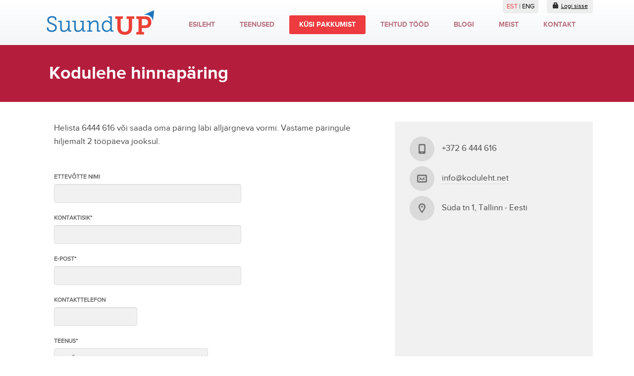

--- FILE ---
content_type: text/html; charset=UTF-8
request_url: https://www.koduleht.net/kodulehe-hinnapakkumine/
body_size: 2923
content:
    <!DOCTYPE html>   
<html lang="et">  
 
<head>	
	<meta charset="utf-8" />  
  	<title>Kodulehe hinnapäring - SuundUP</title>
  	<meta name="viewport" content="width=device-width, initial-scale=1, maximum-scale=1" />
	<meta name="keywords" content="kodulehe hinnapäring, kodulehe pakkumine" />
<meta name="description" content="Kodulehe hinnapäring - helista 6444 616 või saada oma päring. Teeme sulle personaalse hea pakkumise hiljemalt 2 tööpäeva jooksul." />
	
	
	<script type="text/javascript">
		var WWW_URL = 'https://www.koduleht.net/';
		var REL_WWW_URL = '/';
	</script>
	
	<link rel="stylesheet" href="//ajax.googleapis.com/ajax/libs/jqueryui/1.7.1/themes/blitzer/jquery-ui.css">
<link rel="stylesheet" href="//fonts.googleapis.com/css?family=Open+Sans:400,600,700,300">
<link rel="stylesheet" href="//fonts.googleapis.com/css?family=Dosis:400,500,600">
<link rel="stylesheet" href="//maxcdn.bootstrapcdn.com/font-awesome/4.1.0/css/font-awesome.min.css">
<link rel="stylesheet" href="/manager/css/lytebox.css">
<link rel="stylesheet" href="/template/bootstrap/css/bootstrap.css">
<link rel="stylesheet" href="/template/bootstrap/css/bootstrap-responsive.min.css">
<link rel="stylesheet" href="/template/css/aos.css">
<link rel="stylesheet" href="/template/css/paginate.css">
<link rel="stylesheet" href="/template/css/messages.css">
<link rel="stylesheet" href="/template/css/buttons.css">
<link rel="stylesheet" href="/template/css/menus.css">
<link rel="stylesheet" href="/template/css/style.css">
<link rel="stylesheet" href="/template/css/responsive/responsive.css">
<link rel="stylesheet" href="/template/css/feedback.css">
<link rel="stylesheet" href="/template/css/feedback.widget.css">
<script src="//ajax.googleapis.com/ajax/libs/jquery/1.8.3/jquery.min.js"></script>
<script src="//ajax.googleapis.com/ajax/libs/jqueryui/1.9.2/jquery-ui.min.js"></script>
<script src="/template/js/aos.js"></script>
<script src="/manager/js/lytebox.js"></script>
<script src="/template/js/menus.js"></script>
<script src="/template/js/general.js"></script>
<script src="/template/bootstrap/js/bootstrap.min.js"></script>
<script src="/template/js/feedback.js"></script>
<script src="/template/js/jquery.form.min.js"></script>
	
	<script type="text/javascript">loadBrowserInfo();</script>
	
	<script>
  (function(i,s,o,g,r,a,m){i['GoogleAnalyticsObject']=r;i[r]=i[r]||function(){
  (i[r].q=i[r].q||[]).push(arguments)},i[r].l=1*new Date();a=s.createElement(o),
  m=s.getElementsByTagName(o)[0];a.async=1;a.src=g;m.parentNode.insertBefore(a,m)
  })(window,document,'script','//www.google-analytics.com/analytics.js','ga');

  ga('create', 'UA-1148567-2', 'auto');
  ga('send', 'pageview');

</script>
	
 </head>
 

<body class="no-sidebar-left" id="price_request">

<div id="test" style="position: absolute;"></div> 

<div id="container">

	<div id="header">
	
		<div class="container">
		
			<a href="/" id="logo" >&nbsp;</a>			<div id="menu-toggle">
				<a href="javascript: void(0);" onclick="$('#nav').toggle();">
					<i class="icon-white icon-th-list"></i>
					<b>Menüü</b> 
					
					
				</a>
			</div>
			<div id="nav">
				<div class="main-menu-wrap menu-wrap"  id="main-menu-wrap" ><ul class="menu level_1 multilevel-menu parent-menu horizontal-menu" id="main-menu"><li class="menu-2 level_1 first"><a href="/esileht/" ><span>Esileht</span></a></li><li class="menu-3 level_1"><a href="/teenused/" ><span>Teenused</span></a></li><li class="menu-4 level_1 selected"><a href="/kodulehe-hinnapakkumine/" ><span>Küsi pakkumist</span></a></li><li class="menu-5 level_1"><a href="/tehtud-tood/" ><span>Tehtud tööd</span></a></li><li class="menu-7 level_1"><a href="/blogi/" ><span>Blogi</span></a></li><li class="menu-6 level_1"><a href="/firmast/" ><span>Meist</span></a></li><li class="menu-8 level_1 last"><a href="/kontakt/" ><span>Kontakt</span></a></li></ul></div>
	
			</div>
			
			<a id="cms_login" href="http://client.koduleht.net" target="_blank"><i class="icon icon-lock"></i>Logi sisse</a>
			
            <div id="lang_codes"><a href="/et"  class="active">
						EST
					</a> | <a href="/en" >
						ENG
					</a></div>            					
		</div>					
	
	</div> <!-- /#header -->
	
		
	<div id="current_page_title">
		<div class="container"><h1 id="content-title">Kodulehe hinnapäring</h1></div>
	</div>
	
		
	<div id="main" class="columns">
		
		<div id="layout-content">
			<div class="container main">

	<div class="columns-wrap sidebar-right">

		<div class="column-left">
			
<div id="sidebar-left" class="sidebar">

	<div class="secondary-menu-wrap menu-wrap"  id="secondary-menu-wrap" ></div>

</div>		</div>
		<div class="column-main">
			<p>Helista 6444 616 v&otilde;i saada oma p&auml;ring l&auml;bi allj&auml;rgneva vormi. Vastame p&auml;ringule hiljemalt 2 t&ouml;&ouml;p&auml;eva jooksul.</p>

<p>&nbsp;</p>
<div id="feedback-form" class="form-wrapper"><form method="post" action="/ajax/feedback2/action/submitForm/?t1769093166" id="feedback2_form" class="feedback"><label for="company">Ettevõtte nimi</label><input type="text" name="form[company]" value="" id="company" ><label for="name">Kontaktisik*</label><input type="text" name="form[name]" value="" id="name" ><label for="email">E-post*</label><input type="text" name="form[email]" value="" id="email" ><label for="phone">Kontakttelefon</label><input type="text" name="form[phone]" value="" id="phone" ><label for="category">Teenus*</label><select name="form[category]" id="category" >
					<option value="0" selected>- vali -</option><option value="1" >Lihtne kodulehekülg</option><option value="2" >E-pood või tootekataloog</option><option value="3" >Portaal või keerukas kodulehekülg</option><option value="4" >muud teenused</option></select><label for="message">Teade*</label><textarea name="form[message]" id="message" ></textarea><div><a href="javascript: void(0);" class="submit btn btn-main" onclick="submitFeedbackForm($('#feedback2_form'));" >Saada</a></div></form></div>
		</div>
		<div class="column-right">
			<div id="sidebar-contacts" class="sidebar">
	
	<div class="contacts block">
						
		<span id="phone">+372 6 444 616</span>
<span id="email"><a href="mailto:info@koduleht.net" >info@koduleht.net</a></span>
<span id="address">Süda tn 1, Tallinn - Eesti</span>		
		
	</div>
	
	<div class="block map">
		
                
                
            <iframe src="https://www.google.com/maps/embed?pb=!1m14!1m8!1m3!1d4058.276459966277!2d24.7416856!3d59.4307691!3m2!1i1024!2i768!4f13.1!3m3!1m2!1s0x4692949f28532567%3A0xf0b80b0aea29a68e!2sP.+S%C3%BCda+1%2C+10118+Tallinn!5e0!3m2!1set!2see!4v1553118334494" width="100%" height="360" frameborder="0" style="border:0" allowfullscreen></iframe>
        
        		
	</div>
	
	<div class="block">
		
		<div class="social">
	
	<b>Leia meid sotsiaalmeedias</b>
	<span>Viska pilk peale SuundUpi sotsiaalmeediakanalitele.</span>
	
	<a href="http://www.facebook.com/koduleht" class="social-icon facebook fa fa-facebook" target="_blank"></a>
	<a href="https://twitter.com/align_soft" class="social-icon twitter fa fa-twitter" target="_blank"></a>
	<a href="https://plus.google.com/108143203247270372158/about" class="social-icon google fa fa-google-plus" target="_blank"></a>
	
</div>	
		
	</div>

</div>		</div>
		
	</div>

</div>
		</div>
				
		<div id="footer-push"></div>
	
	</div> <!-- /#main -->	
	
</div>

<div class="break"></div>

<div id="footer">
	
	<div class="container">
	
		<div class="row-fluid">
		
			<div class="span4">
				
				<div class="contacts block">
					<span id="phone">+372 6 444 616</span>
<span id="email"><a href="mailto:info@koduleht.net" >info@koduleht.net</a></span>
<span id="address">Süda tn 1, Tallinn - Eesti</span>		
				</div>
			
			</div>
			
			<div class="span4">
				
				<div class="social">
	
	<b>Leia meid sotsiaalmeedias</b>
	<span>Viska pilk peale SuundUpi sotsiaalmeediakanalitele.</span>
	
	<a href="http://www.facebook.com/koduleht" class="social-icon facebook fa fa-facebook" target="_blank"></a>
	<a href="https://twitter.com/align_soft" class="social-icon twitter fa fa-twitter" target="_blank"></a>
	<a href="https://plus.google.com/108143203247270372158/about" class="social-icon google fa fa-google-plus" target="_blank"></a>
	
</div>				
			</div>
			
			<div class="span4">
				
				
<div id="feedback-widget">
	
	<b>Esita kiirpäring kodulehele</b>
	
	<form method="post" action="/ajax/Feedback/action/submitForm/?t=1769093166" id="feedback_widget_form">
		
		<div class="row-block">
			<div class="cell" id="cell-name">
				<label for="name">Nimi</label>
				<input type="text" name="form[name]" id="name" placeholder="Nimi" />
			</div>
		</div>
		
		<div class="row-block">
			<div class="cell" id="cell-email">
				<label for="email">E-post</label>
				<input type="text" name="form[email]" id="email" placeholder="E-post" />
			</div>
			<div class="cell" id="cell-phone">
				<label for="phone">Kontakttelefon</label>
				<input type="text" name="form[phone]" id="phone" placeholder="Kontakttelefon" />
			</div>
		</div>
		
		<div class="row-block">
			<div class="cell" id="cell-message">
				<label for="message">Teade</label>
				<textarea name="form[message]" id="message" placeholder="Teade"></textarea>
			</div>
		</div>
		
		<div class="row-block">
			<div id="cell-submit">
				<a href="javascript: void(0);" class="btn btn-main" onclick="submitFeedbackForm($('#feedback_widget_form'));">Saada päring</a>
			</div>
		</div>
		
	</form>
	
</div>				
			</div>
			
			
		
		</div>
		
	</div>	
	
</div> <!-- /#footer -->

        <div id="ajax-loader-overlay" class="hidden">
        	<div id="ajax-loader">
        		<div id="ajax-loader-message" class="hidden"></div>
        	</div>
        </div>
        
        <script>
            $(function() {
                AOS.init();
            });
        </script>
        
    </body>

</html>

--- FILE ---
content_type: text/css
request_url: https://www.koduleht.net/manager/css/lytebox.css
body_size: 656
content:
#lbOverlay 
{ 
	position: fixed; 
	top: 0; 
	left: 0; 
	z-index: 11111211111199998; 
	width: 100%; 
	height: 500px; 
	border:solid 0px red; 
	background-color: #333333;
}

#lbMain 
{ 
	position: absolute; 
	left: 0;
	width: 100%; 
	z-index: 111111199999; 
	text-align: center; 
	line-height: 0; 
}

#lbMain a img 
{ 
	border: none; 
}

#lbOuterContainer 
{ 
	position: relative; 
	background-color: #fff; 
	width: 200px; 
	height: 200px; 
	margin: 0 auto; 
	
}
	
#lbDetailsContainer 
{	
	font: 10px Verdana, Helvetica, sans-serif; 
	background-color: #fff; 
	width: 100%; 
	line-height: 1.4em;	
	overflow: auto; 
	margin: 0 auto; 
	border: 0px solid #330000; 
	border-top: none; 
}

#lbImageContainer, 
#lbIframeContainer 
{ 
	padding: 10px; 
}

#lbLoading 
{
	position: absolute; 
	top: 45%; 
	left: 0%; 
	height: 32px; 
	width: 100%; 
	text-align: center; 
	line-height: 0; 
	background: url(../images/lytebox/loading.gif) center no-repeat;
}

#lbHoverNav 
{ 
	position: absolute; 
	top: 0; 
	left: 0; 
	height: 100%; 
	width: 100%; 
	z-index: 1000000;
	border: solid 0px red;
}

#lbImageContainer>#lbHoverNav 
{ 
	left: 0; 
}

#lbHoverNav a 
{ 
	outline: none; 
}

#lbPrev 
{ 
	position: relative;
	width: 49%; 
	height: 100%; 
	background: url(../images/lytebox/prev.png) left 50% no-repeat; 
	display: block; 
	left: -10px; 
	float: left; 
	opacity: 1;
}
	
	#lbPrev:hover, 
	#lbPrev:visited:hover 
	{ 
		opacity: 1;
	}
	
#lbNext 
{ 
	position: relative;
	width: 49%; 
	height: 100%;
	background: url(../images/lytebox/next.png) right 50% no-repeat; 
	display: block; 
	right: -10px; 
	float: right; 
	opacity: 1;
}
	
	#lbNext:hover, 
	#lbNext:visited:hover 
	{ 
		opacity: 1;
	}


#lbPrev2, 
#lbNext2 
{ 
	font-size: 15px; 
	text-decoration: none; 
	font-weight: normal; 
}
	
	#lbPrev2, 
	#lbNext2, 
	#lbSpacer 
	{ 
		color: #333333; 
	}
	
#lbPrev2_Off, 
#lbNext2_Off 
{ 
	font-size:15px; 
	font-weight: normal; 
	color: #CCCCCC; 
}
	
#lbDetailsData 
{ 
	padding: 0 10px; 
	color: #887183; 
}
	
#lbDetails 
{ 
	width: 60%; 
	float: left; 
	text-align: left; 
}

#lbCaption 
{ 
	display: block; 
	font-weight: bold; 
}

#lbNumberDisplay 
{ 
	float: left; 
	display: block; 
	padding-bottom: 1.0em; 
	clear:both;  
}

#lbNavDisplay 
{ 
	float: left; 
	display: block; 
	padding-bottom: 1.0em; 
}

#lbClose 
{ 
	position: absolute;
	top: -23px;
	right: -21px;
	width: 53px; 
	height: 52px; 
	z-index: 1000000000000000000;
	background: url('../images/lytebox/close.png') no-repeat; 
}

#lbPlay 
{ 
	width: 64px; 
	height: 28px; 
	float: right; 
	margin-bottom: 1px; 
	background: url('../images/lytebox/play.png') no-repeat; 
}
	
#lbPause 
{ 
	width: 64px; 
	height: 28px; 
	float: right; 
	margin-bottom: 1px; 
	background: url('../images/lytebox/pause.png') no-repeat; 
}



--- FILE ---
content_type: text/css
request_url: https://www.koduleht.net/template/css/paginate.css
body_size: 92
content:
.pagination {
	clear: both;
	position: relative;
	float: left;
	width: 100%;
}

.pagination, .pagination table {

}

.pagination a {
	color: gray;
	text-decoration: none;
}

.pagination a:hover {
	text-decoration: underline;
}

.pagination .first, .pagination .last {
	padding: 0px 2px;
}

.pagination .prev, .pagination .next {
	padding: 0px 5px;
	font-size: 17px;
	color: #ccc;
}

.pagination .next {
	text-align: right;
}

.pagination .page_numbers {
	text-align: center;
	font-size: 10px;
}

.pagination .page_numbers a {
	padding: 0px 4px;
	margin: 2px;
	border: solid 1px #aaa;	
}

.pagination .page_active a {
	background: #666 !important;
	color:white !important;
}

.pagination .page_inactive {
	background: #fff;
	color:#333;
}

--- FILE ---
content_type: text/css
request_url: https://www.koduleht.net/template/css/buttons.css
body_size: 1471
content:
.button {
  display: inline-block;
  *display: inline;
  padding: 4px 14px;
  margin-bottom: 0;
  *margin-left: .3em;
  font-size: 14px;
  font-weight: 600;
  line-height: 20px;
  *line-height: 20px;
  color: #333333;
  text-align: center;
  /*text-shadow: 0 1px 1px rgba(255, 255, 255, 0.75);*/
  text-decoration: none;
  vertical-align: middle;
  cursor: pointer;
  background-color: #f5f5f5;
  *background-color: #e6e6e6;
  background-image: -webkit-gradient(linear, 0 0, 0 100%, from(#ffffff), to(#e6e6e6));
  background-image: -webkit-linear-gradient(top, #ffffff, #e6e6e6);
  background-image: -o-linear-gradient(top, #ffffff, #e6e6e6);
  background-image: linear-gradient(to bottom, #ffffff, #e6e6e6);
  background-image: -moz-linear-gradient(top, #ffffff, #e6e6e6);
  background-repeat: repeat-x;
  border: 1px solid #bbbbbb;
  *border: 0;
  border-color: rgba(0, 0, 0, 0.1) rgba(0, 0, 0, 0.1) rgba(0, 0, 0, 0.25);
  border-color: #e6e6e6 #e6e6e6 #bfbfbf;
  border-bottom-color: #a2a2a2;
  -webkit-border-radius: 4px;
     -moz-border-radius: 4px;
          border-radius: 4px;
  filter: progid:dximagetransform.microsoft.gradient(startColorstr='#ffffffff', endColorstr='#ffe6e6e6', GradientType=0);
  filter: progid:dximagetransform.microsoft.gradient(enabled=false);
  *zoom: 1;
  -webkit-box-shadow: inset 0 1px 0 rgba(255, 255, 255, 0.2), 0 1px 2px rgba(0, 0, 0, 0.05);
     -moz-box-shadow: inset 0 1px 0 rgba(255, 255, 255, 0.2), 0 1px 2px rgba(0, 0, 0, 0.05);
          box-shadow: inset 0 1px 0 rgba(255, 255, 255, 0.2), 0 1px 2px rgba(0, 0, 0, 0.05);
}

button.button,
input[type="submit"].button 
{
  *padding-top: 3px;
  *padding-bottom: 3px;
}

.button:hover,
.button:active,
.button.active,
.button.disabled,
.button[disabled] {
  color: #333333;
  background-color: #e6e6e6;
  *background-color: #d9d9d9;
}

.button:active,
.button.active {
  background-color: #cccccc \9;
}

.button:first-child {
  *margin-left: 0;
}

.button:hover {
  color: #333333;
  text-decoration: none;
  background-color: #e6e6e6;
  *background-color: #d9d9d9;
  /* Buttons in IE7 don't get borders, so darken on hover */

  background-position: 0 -15px;
  -webkit-transition: background-position 0.1s linear;
     -moz-transition: background-position 0.1s linear;
       -o-transition: background-position 0.1s linear;
          transition: background-position 0.1s linear;
}

.button:focus {
  outline: thin dotted #333;
  outline: 5px auto -webkit-focus-ring-color;
  outline-offset: -2px;
}

.button.active,
.button:active {
  background-color: #e6e6e6;
  background-color: #d9d9d9 \9;
  background-image: none !important;
  outline: 0;
  -webkit-box-shadow: inset 0 2px 4px rgba(0, 0, 0, 0.15), 0 1px 2px rgba(0, 0, 0, 0.05);
     -moz-box-shadow: inset 0 2px 4px rgba(0, 0, 0, 0.15), 0 1px 2px rgba(0, 0, 0, 0.05);
          box-shadow: inset 0 2px 4px rgba(0, 0, 0, 0.15), 0 1px 2px rgba(0, 0, 0, 0.05);
}

.button.disabled,
.button[disabled] {
  cursor: default;
  background-color: #e6e6e6;
  background-image: none !important;
  opacity: 0.65;
  filter: alpha(opacity=65);
  -webkit-box-shadow: none;
     -moz-box-shadow: none;
          box-shadow: none;
}


.button.large {
  padding: 9px 14px;
  font-size: 16px;
  line-height: normal;
  -webkit-border-radius: 4px;
     -moz-border-radius: 4px;
          border-radius: 4px;
}

.button.large [class^="icon-"] {
  margin-top: 2px;
}

.button.small {
  padding: 3px 9px;
  font-size: 12px;
  line-height: 18px;
  -webkit-border-radius: 2px;
     -moz-border-radius: 2px;
          border-radius: 2px;
}

.button.small [class^="icon-"] {
  margin-top: 0;
}

.button.mini {
  padding: 2px 6px;
  font-size: 11px;
  line-height: 17px;
}

.button.block {
  display: block;
  width: 100%;
  padding-right: 0;
  padding-left: 0;
  -webkit-box-sizing: border-box;
     -moz-box-sizing: border-box;
          box-sizing: border-box;
}

.button.block + .button.block {
  margin-top: 5px;
}

input[type="submit"].button.block,
input[type="reset"].button.block,
input[type="button"].button.block {
  width: 100%;
}


/**
* BLUE BUTTON
*/

.button.blue.active,
{
  color: rgba(255, 255, 255, 0.75);
}

.button.blue 
{
  color: #ffffff;
  /*text-shadow: 0 -1px 0 rgba(0, 0, 0, 0.25);*/
  background-color: #006dcc;
  *background-color: #0044cc;
  background-image: -webkit-gradient(linear, 0 0, 0 100%, from(#0088cc), to(#0044cc));
  background-image: -webkit-linear-gradient(top, #0088cc, #0044cc);
  background-image: -o-linear-gradient(top, #0088cc, #0044cc);
  background-image: linear-gradient(to bottom, #0088cc, #0044cc);
  background-image: -moz-linear-gradient(top, #0088cc, #0044cc);
  background-repeat: repeat-x;
  border-color: #0044cc #0044cc #002a80;
  border-color: rgba(0, 0, 0, 0.1) rgba(0, 0, 0, 0.1) rgba(0, 0, 0, 0.25);
  filter: progid:dximagetransform.microsoft.gradient(startColorstr='#ff0088cc', endColorstr='#ff0044cc', GradientType=0);
  filter: progid:dximagetransform.microsoft.gradient(enabled=false);
}

.button.blue:hover,
.button.blue:active,
.button.blue.active,
.button.blue.disabled,
.button.blue[disabled] 
{
  color: #ffffff;
  background-color: #0044cc;
  *background-color: #003bb3;
}

.button.blue:active,
.button.blue.active 
{
  background-color: #003399 \9;
}


/**
* GREEN BUTTON
*/

.button.green.active,
{
  color: rgba(255, 255, 255, 0.75);
}

.button.green 
{
  font-family: 'Open Sans', sans-serif;
  font-weight: 600;
  color: #ffffff;
  /*text-shadow: 0 -1px 0 rgba(0, 0, 0, 0.25);*/
  background-color: #6aba0f;
  *background-color: #508e09;
  background-image: -webkit-gradient(linear, 0 0, 0 100%, from(#8cc413), to(#60aa0d));
  background-image: -webkit-linear-gradient(top, #8cc413, #60aa0d);
  background-image: -o-linear-gradient(top, #8cc413, #60aa0d);
  background-image: linear-gradient(to bottom, #8cc413, #60aa0d);
  background-image: -moz-linear-gradient(top, #8cc413, #60aa0d);
  background-repeat: repeat-x;
  border-color: #60aa0d #60aa0d #4d8d04;
  border-color: rgba(0, 0, 0, 0.1) rgba(0, 0, 0, 0.1) rgba(0, 0, 0, 0.25);
  filter: progid:dximagetransform.microsoft.gradient(startColorstr='#ff8cc413', endColorstr='#ff60aa0d', GradientType=0);
  filter: progid:dximagetransform.microsoft.gradient(enabled=false);
}

.button.green:hover,
.button.green:active,
.button.green.active,
.button.green.disabled,
.button.green[disabled] 
{
  color: #ffffff;
  background-color: #60aa0d;
  *background-color: #508e09;
  /* border-bottom: none; */
}

.button.green:active,
.button.green.active 
{
  background-color: #508e09 \9;
}

/**
* PURPLE BUTTON
*/

.button.purple.active,
{
  color: rgba(255, 255, 255, 0.75);
}

.button.purple 
{
  color: #ffffff;
  /*text-shadow: 0 -1px 0 rgba(0, 0, 0, 0.25);*/
  background-color: #9c8998;
  *background-color: #ab9ba8;
  background-image: -webkit-gradient(linear, 0 0, 0 100%, from(#ae9fab), to(#8a7385));
  background-image: -webkit-linear-gradient(top, #ae9fab, #8a7385);
  background-image: -o-linear-gradient(top, #ae9fab, #8a7385);
  background-image: linear-gradient(to bottom, #ae9fab, #8a7385);
  background-image: -moz-linear-gradient(top, #ae9fab, #8a7385);
  background-repeat: repeat-x;
  border-color: #967e91 #967e91 #8b7386;
  border-color: rgba(0, 0, 0, 0.1) rgba(0, 0, 0, 0.1) rgba(0, 0, 0, 0.25);
  filter: progid:dximagetransform.microsoft.gradient(startColorstr='#ffae9fab', endColorstr='#ff8a7385', GradientType=0);
  filter: progid:dximagetransform.microsoft.gradient(enabled=false);
}

.button.purple:hover,
.button.purple:active,
.button.purple.active,
.button.purple.disabled,
.button.purple[disabled] 
{
  color: #ffffff;
  background-color: #8a7385;
  *background-color: #7e6077;
}

.button.purple:active,
.button.purple.active 
{
  background-color: #8a7385 \9;
}


/**
* GRAY BUTTON
*/

.button.gray.active,
{
  color: rgba(255, 255, 255, 0.75);
}

.button.gray 
{
  color: #ffffff;
  /*text-shadow: 0 -1px 0 rgba(0, 0, 0, 0.25);*/
  background-color: #b6b6b6;
  *background-color: #989696;
  background-image: -webkit-gradient(linear, 0 0, 0 100%, from(#c4c4c4), to(#a9a9a9));
  background-image: -webkit-linear-gradient(top, #c4c4c4, #a9a9a9);
  background-image: -o-linear-gradient(top, #c4c4c4, #a9a9a9);
  background-image: linear-gradient(to bottom, #c4c4c4, #a9a9a9);
  background-image: -moz-linear-gradient(top, #c4c4c4, #a9a9a9);
  background-repeat: repeat-x;
  border-color: #a9a9a9 #a9a9a9 #9a9999;
  border-color: rgba(0, 0, 0, 0.1) rgba(0, 0, 0, 0.1) rgba(0, 0, 0, 0.25);
  filter: progid:dximagetransform.microsoft.gradient(startColorstr='#ffc4c4c4', endColorstr='#ffa9a9a9', GradientType=0);
  filter: progid:dximagetransform.microsoft.gradient(enabled=false);
}

.button.gray:hover,
.button.gray:active,
.button.gray.active,
.button.gray.disabled,
.button.gray[disabled] 
{
  color: #ffffff;
  background-color: #aaaaaa;
  *background-color: #989696;
}

.button.gray:active,
.button.gray.active 
{
  background-color: #9a9999 \9;
}


--- FILE ---
content_type: text/css
request_url: https://www.koduleht.net/template/css/menus.css
body_size: 1149
content:


/******************************************* DEFAULTS HERE ************************************************************/




/**********************************************************************
* HORIZONTAL MULTI LEVEL MENU
* Changes: Not recommended 
***********************************************************************/

/**
* Horizontal Parent menu (first level)
*/
#main-menu
{
	display: table;
	width: 100%;
	position: relative;
	z-index: 100000000000000000000;
	padding: 0px;
	list-style: none;
	margin: 0px;
	
	/* defaults */
	min-height: 25px;
	line-height: 25px;
}
	.ie6 #main-menu,
	.ie7 #main-menu
	
	{
		display: block;
	}
	

	#main-menu > li 
	{
		position: relative;
		display: table-cell;
		margin: 0px;
		padding: 0px;
		min-height: inherit;
		line-height: inherit;
	}
	
		.ie6 #main-menu > li,
		.ie7 #main-menu > li
		
		{
			display: block;
			float: left;
		}

	#main-menu > li > a
	{
		display: block;	
		text-align: center;				
	}
	
		#main-menu > li.selected > a
		{
			
		}

/**
* Horizontal Child menus (sub-levels)
*/

#main-menu .child-menu 
{
	display: none;
	position: absolute;
	z-index: 1000000;
	padding: 0;
	list-style: none;
	min-width: 180px;
	margin: 0px;
}

	#main-menu .child-menu li
	{
		display: block;
	}
		
		#main-menu .child-menu li ul 
		{		
			width: 100%;
			padding: 0px;
		}
	
		#main-menu .child-menu > li > a 
		{
			display: block;
			line-height: 1.2em;		
		}
		
			#main-menu .child-menu > li.selected > a,
			#main-menu .child-menu > li > a:hover
			{
			
			}
	



/**********************************************************************
* VERTICAL MULTI LEVEL MENU
* Changes: Not recommended 
***********************************************************************/

/**
* Vertical Parent menu (first level)
*/
.vertical-menu.parent-menu
{
	display: block;
	
	position: relative;
	z-index: 1000;
	padding: 0px;
	list-style: none;
	margin: 0px;
}
	.vertical-menu.parent-menu > li 
	{
		position: relative;
		display: block;
		margin: 0px;
		padding: 0px;
	}

	.vertical-menu.parent-menu > li > a
	{
		display: block;			
	}

/**
* Vertical Child menus (sub-levels)
*/

.vertical-menu .child-menu 
{
	z-index: 10000000000000000000000;
	padding: 0;
	list-style: none;
	min-width: 180px;
	margin: 0px;
}

.vertical-menu .child-menu
{
	display: none;
	position: absolute;	
}

.vertical-menu .child-menu.block
{
	display: block;
	position: relative;
}

.vertical-menu.drop-down .child-menu
{
	position: relative;	
}
	
	.vertical-menu .child-menu li
	{
		display: block;
	}
		
		.vertical-menu .child-menu li ul 
		{		
			width: 100%;
			padding: 0px;
		}
	
		.vertical-menu .child-menu li a 
		{
			display: block;		
		}
					
			.vertical-menu li.selected 
			{
				display: block;
			}
	
	.vertical-menu.drop-down .level_2 > li > a,
	.vertical-menu .block .level_2 > li > a
	{
		padding-left: 30px;
	}
	
	.vertical-menu.drop-down .level_3 > li > a,
	.vertical-menu .block .level_3 > li > a
	{
		padding-left: 40px;
	}
	
	.vertical-menu.drop-down .level_4 > li > a,
	.vertical-menu .block .level_4 > li > a
	{
		padding-left: 50px;
	}
	
	.vertical-menu.drop-down .level_5 > li > a,
	.vertical-menu .block .level_5 > li > a
	{
		padding-left: 60px;
	}










/*****************************************************************
* THEMES: HORIZONTAL MENU 
* Changes: optional (recommended) 
******************************************************************/

/* parent level */

#main-menu
{
	display: block;
}

#main-menu
{
	min-height: 38px;
	line-height: 38px;
	text-align: right;
}

	#main-menu > li
	{
		display: inline-block;
		margin: 0px 5px;
		padding: 0px;
	}
	
		#main-menu > li:first-child
		{
			
		}
	
		#main-menu > li > a
		{			
			font-family: 'Proximanova Bold', sans-serif;
			font-size: 14px;
			text-transform: uppercase;		
			padding: 0px 10px; 
			text-decoration: none;
			color: #ba7381;
		}
		
			#main-menu > li.first 
			{
				
			}
			
			#main-menu > li.last 
			{
				
			}
			
			#main-menu > li.selected
			{
				

			}
			
			#main-menu > li > a > span { padding: 10px; }
			
			#main-menu > li > a > span:hover
			{
				background: #f3f3f3;
				
				-moz-transition: all 0.3s ease-in;
			    -webkit-transition: all 0.3s ease-in;
			    -o-transition: all 0.3s ease-in;
			    transition: all 0.3s ease-in;
			}
			
			#main-menu > li.selected > a
			{
				
				border-radius: 3px;
				color: #fff;
				
				background: #ED3B3F;
				
	
			}
			
			#main-menu > li.selected > a > span
			{
				background: none;
			}


/* child levels */

#main-menu .child-menu li
{	
	border-top: solid 1px #ddd;
}

	#main-menu .child-menu li:first-child
	{
		border-top: none;
	}
	
	#main-menu .child-menu li:hover
	{
		background: #eee;
	}
	
	#main-menu .child-menu li a
	{
		text-transform: uppercase;
		padding: 14px 10px;
		text-align: center;
	}



/*****************************************************************
* THEMES: VERTICAL MENU 
* Changes: optional (recommended) 
******************************************************************/

/* Parent levels */
#secondary-menu.vertical-menu.parent-menu > li 
{
	margin-top: 10px;
}

	#secondary-menu.vertical-menu.parent-menu > li.first
	{
		border-top: none;
		margin-top: 0px;
	}

	#secondary-menu.vertical-menu.parent-menu > li > a
	{
		display: block;
		color: #474747;
		padding: 10px;
		background: #e0e0e0;
		border-radius: 8px;
	}

	#secondary-menu.vertical-menu.parent-menu > li.selected > a,
	#secondary-menu.vertical-menu.parent-menu > li > a:hover
	{
		background: #b41d3c;
		color: #fff; 
		text-decoration: none;
	}

/* Child levels */
#secondary-menu.vertical-menu .child-menu li
{
	
}
	#secondary-menu.vertical-menu .child-menu li.level_2.first
	{
		margin-top: 10px;
	}

	#secondary-menu.vertical-menu .child-menu li.hover.first
	{
		
	}
	
	#secondary-menu.vertical-menu .child-menu li a 
	{
		padding: 5px 10px;
		font-size: 0.9em;
		color: #474747;		
	}
	
		#secondary-menu.vertical-menu .child-menu li.selected > a,
		#secondary-menu.vertical-menu .child-menu li a:hover
		{
			
			text-decoration: underline;
		}

#secondary-menu.vertical-menu.drop-down .level_2 > li > a,
#secondary-menu.vertical-menu .block .level_2 > li > a
{
	padding-left: 20px;
}

#secondary-menu.vertical-menu.drop-down .level_3 > li > a,
#secondary-menu.vertical-menu .block .level_3 > li > a
{
	padding-left: 30px;
}

#secondary-menu.vertical-menu.drop-down .level_4 > li > a,
#secondary-menu.vertical-menu .block .level_4 > li > a
{
	padding-left: 50px;
}

#secondary-menu.vertical-menu.drop-down .level_5 > li > a,
#secondary-menu.vertical-menu .block .level_5 > li > a
{
	padding-left: 60px;
}


--- FILE ---
content_type: text/css
request_url: https://www.koduleht.net/template/css/style.css
body_size: 3590
content:
@import url("./fonts/proximanova/proximanova.css");

html
{
	overflow-y: scroll;
	overflow-x: auto;
}

body, html
{
	height: 100%;
}

body, td
{
	font-family: 'Proximanova', sans-serif;
	font-size: 17px;
	color: #474747;
	line-height: 1.6em;
}



.column-main ul { margin: 20px 40px; }
.column-main ul li { line-height: 1.5em; }

body
{
	padding: 0px;
}

h1,
h2,
h3
{
	color: #474747;
	font-family: "Proximanova Bold", sans-serif;
	line-height: 1.2em;
}



#current_page_title h1 
{ 
	font-size: 36px;
	font-weight: bold;
	color: #fff;
	margin: 0px;
	padding: 0px 0px 0px 15px; 
}



h1 { font-size: 1.6em; }
h2 { font-size: 1.4em; }
h3 { font-size: 1.2em; }
h4 { font-size: 1em; }

a { color: #B41D3C; }
a:hover { color: #333; }

[class*=span]
{
	margin: 0px;
}

.row
{
	margin: 0px;
}


.container
{
	width: 100%;
	max-width: 1113px;
	margin: 0 auto;
	position: relative;
}

#header
{
	
	margin: 0px;
	
	background: rgb(255,255,255);
	background: -moz-linear-gradient(top,  rgba(255,255,255,1) 0%, rgba(243,246,248,1) 100%);
	background: -webkit-gradient(linear, left top, left bottom, color-stop(0%,rgba(255,255,255,1)), color-stop(100%,rgba(243,246,248,1)));
	background: -webkit-linear-gradient(top,  rgba(255,255,255,1) 0%,rgba(243,246,248,1) 100%);
	background: -o-linear-gradient(top,  rgba(255,255,255,1) 0%,rgba(243,246,248,1) 100%);
	background: -ms-linear-gradient(top,  rgba(255,255,255,1) 0%,rgba(243,246,248,1) 100%);
	background: linear-gradient(to bottom,  rgba(255,255,255,1) 0%,rgba(243,246,248,1) 100%);
	filter: progid:DXImageTransform.Microsoft.gradient( startColorstr='#ffffff', endColorstr='#f3f6f8',GradientType=0 );
}

#header .container {
	padding: 20px 10px;
	min-height: 60px;
	box-sizing: border-box;
	-moz-boz-sizing: border-box;
}

#cms_login {
    position: absolute;
    right: 0px;
    top: 0px;
    font-size: 12px;
    color: #000;
    line-height: 12px;
    text-decoration: underline;
    background: #eee;
    padding: 3px 10px 9px 10px;
    border-radius: 0px 0px 5px 5px;
}

#cms_login i {
	padding-right: 5px;
	vertical-align: bottom;
}

#cms_login:hover {
	text-decoration: none;
}

#menu-toggle
{
	display: none;
}

#front-header
{
	position: relative;
	height: 400px;
	background: url(../images/header.jpg) center no-repeat;
}

	#front-header > .container
	{
		height: 100%;	
	}
	
	#front-header b
	{
		position: absolute;
		top: 155px;
		right: 685px; 
		width: auto;
		display: block;
		text-align: right;
		color: #fff;
		font-size: 1.7em;
		line-height: 1.2em;
		font-family: 'Proximanova Bold', sans-serif;
	}
	
	#laptop
	{
		position: absolute;
		bottom: -19px;
		right: 18px;
		width: 657px;
		height: 386px;
		background: url(../images/laptop.png) no-repeat;
	}
	
	#laptop #wowslider-container1
	{
		margin-top: 23px;
	}

#logo
{
	position: relative;
	float: left;
}

#nav 
{
	position: relative;
	float: right;
	max-width: 900px;
	margin-top: 10px;
}

#current_page_title
{
	background: #b41d3c;
	padding: 36px 0px;
}

.firstpage #current_page_title
{
	display: none;
}

#logo
{
	width: 218px;
    height: 51px;
	display: block;
	text-decoration: none;
	background: url(../images/logo.png) no-repeat;
    background-size: 100%;
}

.container.main
{
	padding: 40px 0px;
}

.firstpage .container.main
{
	padding-bottom: 0px;
}

.columns
{
					
}

.columns-wrap
{
	overflow: hidden;
}

.column-left
{
	width: 280px;
	float: left;
	background: #f1f1f1;
	padding-bottom: 20000px;
	margin-bottom: -20000px;
}

.column-right
{
	width: 400px;
	float: right;
	background: #f1f1f1;
	padding-bottom: 20000px;
	margin-bottom: -20000px;
}

.sidebar-left .column-main 
{
	padding-left: 306px;	
}

.sidebar-right .column-main 
{
	padding: 0px 25px;
	float: left;
	width: 100%;
	max-width: 382px;
}

.no-sidebar-left .sidebar-right .column-main
{
	max-width: 650px;
	width: auto;
	
}

.no-sidebar-left .column-left
{
	display: none;
}

.break
{
	position: relative;
	float: left;
	width: 100%;
	clear: both;
	height: 1px;
}

#sidebar-left
{
	margin: 20px;
}

#content
{
	margin: 0px 10px;
}

#container
{
	min-height: 100%;
	height: auto !important;
	height: 100%;
	margin-bottom: -280px; /* the bottom margin is the negative value of the footer's height */
}

#footer
{
	background: #34495e;
}

#footer,
#footer-push
{
	min-height: 280px;
}

.contacts span
{
	display: block;
	height: 35px;
	padding: 15px 0px 0px 65px;
	margin-top: 10px;
	line-height: 1.1em;
}

.contacts span:first-child { margin: 0px; }

#footer .contacts span { color: #768a9d; }
#footer .contacts a { color: #768a9d; border-bottom: dotted 1px #66798c; padding-bottom: 1px; }
#footer .contacts a:hover { color: #a2b7cb; text-decoration: none; border-bottom: dotted 1px #a2b7cb; }
#footer span#phone { background: url(../images/phone.png) 0px 50% no-repeat; }
#footer span#email { background: url(../images/email.png) 0px 50% no-repeat; }
#footer span#address { background: url(../images/location.png) 0px 50% no-repeat; }

#footer .span4 {
	padding-top: 50px;
	padding-bottom: 50px;
}

.sidebar .contacts span { color: #474747; }
.sidebar > .block { margin: 30px; }
.sidebar .contacts a { color: #474747; border-bottom: dotted 1px #ccc; padding-bottom: 1px; }
.sidebar .contacts a:hover { color: #14b9d5; text-decoration: none; border-bottom: dotted 1px #14b9d5; }
.sidebar span#phone { background: url(../images/phone2.png) 0px 50% no-repeat; }
.sidebar span#email { background: url(../images/email2.png) 0px 50% no-repeat; }
.sidebar span#address { background: url(../images/location2.png) 0px 50% no-repeat; }

.social-icon {
	display: inline-block;
	width: 40px;
	height: 40px;
	line-height: 40px;
	font-size: 18px;
	text-align: center;
	background: #ddd;
	color: #999;
	border-radius: 50%;
	margin: 15px 10px 0px 0px;
	cursor: pointer;
	text-decoration: none !important;
	
	-webkit-transition: 800ms;
    -moz-transition: 800ms;
    -o-transition: 800ms;
    -ms-transition: 800ms;
    transition: 800ms;
}

#footer .social-icon {
	background: #1F2F3F;
	color: #465769;
}

.social-icon:hover {
	background: #14B9D5 !important;
	color: #fff !important;
}

.social b 
{ 
	display: block; 
	font-size: 0.9em;
	line-height: 1em; 
	text-transform: uppercase;
}

.social span 
{ 
	display: block;
	font-size: 0.7em; 
	line-height: 1.2em; 
}



.sidebar .social { margin-top: 30px; }
.sidebar .social b { color: #5a5a5a; }
.sidebar .social span {	color: #9b9b9b; }
#footer .social b { color: #fff; }
#footer .social span {	color: #8394a5; }



#footer #feedback-widget b {
	display: block; 
	font-size: 0.9em;
	line-height: 1em; 
	text-transform: uppercase;
	color: #fff;
	margin-bottom: 14px;
}

/******** FIRSTPAGE PRODUCTS **************/

#product-boxes { margin: 0px 30px 40px 30px; }

#product-boxes .box
{
	background: #f1f1f1;
	border-radius: 7px;
	overflow: hidden;
	margin-bottom: 20px;
}

#product-boxes h3
{
	display: block;
	background: #777777;
	color: #fff;
	margin: 0px;
	padding: 40px 20px;
	text-align: center;
	font-size: 1.8em;
	text-transform: uppercase;
	clear: both;
}

#product-boxes p
{
	padding: 40px 40px 20px 40px;
	font-weight: 500;
	font-size: 0.8em;
	line-height: 1.7em;
	color: #4d4d4d;
}

#product-boxes .buttons
{
	padding: 0px 10px 10px 10px;
	text-align: center;
}

#product-boxes .buttons a
{
	margin: 10px;
	padding: 18px;
	line-height: 1em;
	font-size: 0.6em;
}

#websites {
	margin: 0px -30px;
}

#websites #product-boxes .buttons a {
	padding: 12px 8px;
}

#websites #product-boxes h3 {
	font-size: 1.5em;
}


/****************** FIRSTPAGE SERVICES *********************/

#firstpage_services
{
	background: #f1f1f1;
	padding-bottom: 74px;
	padding-top: 60px;
}

#firstpage_services .wrap { margin: 0px 30px 0px 30px; }

#firstpage_services .block_titles
{
	padding-bottom: 40px;
	text-align: center;
}
    
	#firstpage_services .block_titles h4
	{
		color: #14b9d5;
		font-size: 1.9em;
		line-height: 1.1em;
		font-family: 'Proximanova Bold', serif;
		margin: 0px;
		padding: 0px;
	}
	
	#firstpage_services .block_titles h5
	{
		color: #768a9d;
		font-size: 1.3em;
		line-height: 1.1em;
		font-weight: normal;
		margin: 0px;
		padding: 0px;
	}

#firstpage_services .box
{
	background: #fff;
	border-radius: 7px;
	overflow: hidden;
	margin-top: 20px;
    min-height: 300px;
}

/**
#firstpage_services h3
{
	display: block;
    min-height: 36px;
	background: #34495e;
	color: #fff;
	margin: 0px;
	padding: 25px 20px;
	text-align: center;
	font-size: 1.1em;
	line-height: 1em;
	font-weight: normal;
	text-transform: uppercase;
	clear: both;
}
**/

.service-title-wrapper {
    min-height: 68px;
    display: flex;
    justify-content: center;
    align-items: center;
    background: #34495e;
    text-align: center;
    padding: 10px 30px;
    font-size: 1.1em;
	line-height: 1em;
	font-weight: normal;
	text-transform: uppercase;
	clear: both;
}

.service-title-wrapper h3 {
    color: #FFF;
    text-align: center;
}

#firstpage_services p
{
	padding: 20px 40px;
}

#firstpage_services a
{
	display: block;
	padding: 8px 0px;
	color: #474747;
	font-weight: bold;
}


/**************** FIRSTPAGE WHY US ************************/ 

#firstpage_whyus
{
	background: #34495e;
	padding: 70px 0px 40px 0px;
}

#firstpage_whyus
{
	text-align: center;
}

#firstpage_whyus .block_titles
{
	padding-bottom: 27px;
}

	#firstpage_whyus .block_titles h4
	{
		color: #fff;
		font-size: 1.9em;
		line-height: 1.1em;
		font-family: 'Proximanova Bold', serif;
		margin: 0px;
		padding: 0px;
	}
	
	#firstpage_whyus .block_titles h5
	{
		color: #768a9d;
		font-size: 1.3em;
		line-height: 1.1em;
		font-weight: normal;
		margin: 0px;
		padding: 0px;
	}
	
	#firstpage_whyus #numbers_wrap
	{
		background: #3c5267;
		display: inline-block;
		padding: 15px 50px;
		border-radius: 5px;
	}
	
	#firstpage_whyus .number-block
	{
		float: left;
		text-align: center;
		white-space: nowrap;
		margin: 15px 0px;
		width: 175px;
	}
	
	#firstpage_whyus span
	{
		display: block;
		color: #768a9d;
		font-size: 1.1em;
		text-transform: lowercase;
		font-weight: bold;
	}
	
	#firstpage_whyus strong
	{
		display: block;
		position: relative;
		color: #9eaebe;
		font-size: 2.4em;
		font-family: 'Proximanova Bold', serif;
		line-height: 130px;
	}
	
	#firstpage_whyus b
	{
		display: block;
		color: #fff;
		text-transform: uppercase;
		font-size: 0.9em;
		font-family: 'Proximanova Bold', serif;
	}
	
	#firstpage_whyus .number
	{
		position: relative;
		height: 130px;
		width: 130px;
		margin: 4px auto;
		border-radius: 5px;
		overflow: hidden;
	}
	
	#firstpage_whyus .number-top
	{
		position: absolute;
		height: 50%;
		width: 100%;
		top: 0px;
		left: 0px;
		background: #1f2f3f;
	}
	
	#firstpage_whyus .number-bot
	{
		position: absolute;
		height: 50%;
		width: 100%;
		bottom: 0px;
		left: 0px;
		background: #253749;
	}
	
	#firstpage_whyus .number-stripe
	{
		position: absolute;
		height: 2px;
		width: 100%;
		top: 64px;
		left: 0px;
		background: #3c5267;
	}

	#firstpage_whyus .view_team
	{
		text-transform: lowercase;
		margin-top: 40px;
	}
    
/*********** OUR CLIENTS **********/

#our_clients h4 {
    color: #14b9d5;
	font-size: 1.9em;
	line-height: 1.1em;
	font-family: 'Proximanova Bold', serif;
	margin: 0px 0px 20px 0px;
	padding: 0px;    
}
    
#our_clients {
    padding: 40px 0px;
    margin: 0px 30px;
}

#our_clients .wrap {
    margin: 0px 30px 0px 30px;
}

/*********** LATEST NEWS/BLOG **********/

#latest_news 
{
	padding: 40px 0px 0px 0px;
	background: #f1f1f1;
}

#latest_news h4 {
    color: #14b9d5;
	font-size: 1.9em;
	line-height: 1.1em;
	font-family: 'Proximanova Bold', serif;
	margin: 0px 0px 20px 0px;
	padding: 0px;
    text-align: center;
}

#latest_news .news_block
{
	margin: 0px 20px;
}

#latest_news .box
{
	border-radius: 6px;
	overflow: hidden;
	border: solid 10px #f1f1f1;
}

	#latest_news .box:hover
	{
		border: solid 10px #e8e8e8;
	}

#latest_news img
{
	display: block;
	border-radius: 6px 6px 0px 0px;
}

	#latest_news .box:hover img
	{
		opacity: 0.9;
	}

#latest_news .inner
{
	padding: 30px;
	background: #fff;
}

#latest_news h3
{
	margin-top: 0px;
	padding-top: 0px;
	font-size: 1em;
}

#latest_news p
{
	font-size: 0.8em;
	line-height: 1.3em;
}

#latest_news a.image
{
	display: block;
}

#latest_news p a
{
	color: #4a4a4a;
}

#latest_news .bottom
{
	background: #fff;
	border-top: solid 1px #e4e4e4;
	padding: 0px 10px 10px 10px;
}

#latest_news .bottom b
{
	display: inline-block;
	background: url(../images/time.png) 0px 50% no-repeat;
	padding-left: 22px;
	height: 50px;
	line-height: 50px;
	font-size: 0.6em;
	text-transform: uppercase;
	color: #8d8d8d;
	font-weight: normal;
	float: left;
}

#latest_news .bottom
{
	text-align: right;
	border-radius: 0px 0px 6px 6px;
}

#latest_news .share {
	margin-top: 5px;
	margin-bottom: -5px;
}

#latest_news #view_all
{
	text-align: center;
	padding: 30px 0px;
}

#latest_news #view_all .button
{
	text-transform: lowercase;
}



/**
 * General styles
 */
 

.share .share-button
{

	margin: 5px;
} 
 
.share-button
{
	display: inline-block;
	width: 60px;
	height: 30px;
	text-decoration: none !important;
}

.share-button:hover
{
	opacity: 0.9;
	box-shadow: #888 0px 0px 10px;
}

.share-button.twitter
{
	background: url(../images/share-twitter.png) no-repeat;
}

.share-button.facebook
{
	background: url(../images/share-facebook.png) no-repeat;
}

#ajax-loader
{
	position: fixed;
	top: 50%;
	left: 50%;
	min-width: 64px;
	min-height: 64px;
	margin-left: -32px;
	margin-top: -32px;
	z-index: 1000000000000000;
	background: #fff url(../images/ajax-loader.gif) 50% 20px no-repeat;
	border: solid 4px #eee;
	border-radius: 15px;
	text-align: center;
	font-weight: bold;
	line-height: 17px;
	padding: 0px 8px 8px 8px;
}
	
#ajax-loader-message
{
	margin-top: 50px;
	padding: 20px 12px 10px 12px;
	color: #000;
}

	#ajax-loader-message.hidden
	{
		display: none;
	}

#ajax-loader.hidden
{
	display: none;
}

#ajax-loader-overlay
{
	position: absolute;
	display: table;
	top: 0px;
	left: 0px;
	height: 100%;
	width: 100%;
	background: rgba(0, 0, 0, 0.5);
	z-index: 1000000000;
}


#ajax-loader-overlay.hidden
{
	display: none;
}

#quick-message
{
	position: fixed;
	top: 50%;
	left: 50%;
	z-index: 1000000000;
	
	display: table;
	
}

#quick-message #message
{
	display: table-cell;
	text-align: center;
	vertical-align: middle;
	color: #333;
	font-weight: bold;
	padding: 20px 60px;
	
}

.button
{
	display: inline-block;
	margin: 0px;
	padding: 15px 30px;
	text-transform: uppercase;
	font-size: 0.7em;
	line-height: 1em;
	font-weight: bold;
	border: none;
	
	color: #999;
	background: #e3e3e3;
}

.button.blue2
{
	color: #fff;
	background: #14b9d5;
}

.button:hover
{
	box-shadow: #bbb 0px 0px 10px;
	background: #e8e7e7;
}

.button.blue2:hover 
{ 
	box-shadow: #999 0px 0px 10px;
	background: #1ec4e0; 
}

img.banner_thumb {
    float: left;
    margin: 5px 10px;
}

#banners_2 .banner.image {
    position: relative;
    float: left;
    height: 100px;
}

#banners_2 img.banner_thumb {
    position: relative;
    top: 50%;
    transform: translateY(-50%);
    max-height: 100px;
}

div#lang_codes {
    position: absolute;
    top: 0px;
    right: 110px;
    font-size: 13px;
    background: #EDEDED;
    padding: 0px 8px;
    border-bottom-left-radius: 5px;
    border-bottom-right-radius: 5px;
}

div#lang_codes a {
    color: #000;
    transition: color 0.4s;
}

div#lang_codes a.active,
div#lang_codes a:hover {
    text-decoration: none;
    color: #ED3B3F;
}

#banners_our_clients .banner.image {
    position: relative;
    width: calc(20% - 20px);
    float: left;
    height: 100px;
    text-align: center;
    display: block;
    padding: 10px;
}

#banners_our_clients .banner.image img {
    max-height: 100px;
    max-width: calc(100% - 20px);
    position: absolute;
    top: 0;
    bottom: 0;
    left: 0;
    right: 0;
    margin: auto;
}

--- FILE ---
content_type: text/css
request_url: https://www.koduleht.net/template/css/responsive/responsive.css
body_size: -86
content:

@import url(max1120.css) (max-width: 1120px);
@import url(max960.css) (max-width: 960px);
@import url(max768.css) (max-width: 768px);
@import url(max480.css) (max-width: 480px);

--- FILE ---
content_type: text/css
request_url: https://www.koduleht.net/template/css/feedback.css
body_size: 133
content:
.feedback label
{
	font-weight: bold;
	font-size: 0.7em;
	text-transform: uppercase;
	margin-top: 10px;
	color: #666666;
}

.feedback input[type=text], 
.feedback textarea, 
.feedback select 
{
	padding: 8px !important;
	max-width: 360px;
	width: 85%;
	background: #f1f1f1;
	border: solid 1px #e0dcdc;
}

.feedback #phone
{
	max-width: 150px;
	width: 85%;
}

.feedback textarea#message
{
	height: 150px;
}

#price_request #feedback-form textarea#message
{
	height: 200px;
	width: 85%;
	max-width: 600px;
}

.feedback select 
{
	max-width: 311px;
	width: 85%;
	height: auto;
	min-height: inherit !important;
}

.error 
{
	color: red;
	font-size: 0.6em;
	background: #fff;
	line-height: 1em;
}

.error input[type=text], .error textarea, .error select
{
	border: solid 1px red;
}

#captcha
{
	width: 100px;
}

--- FILE ---
content_type: text/css
request_url: https://www.koduleht.net/template/css/feedback.widget.css
body_size: -10
content:


#feedback-widget #cell-email, 
#feedback-widget #cell-phone {
	width: 49%;
	display: inline-block;
}

#feedback-widget .cell input,
#feedback-widget .cell textarea {
	width: 98%;
	padding: 10px;
	min-height: 32px;
	box-sizing: border-box;
	-moz-box-sizing: border-box;
}

#feedback-widget .cell textarea {
	height: 100px;
}

#feedback-widget label {
	display: none;
}

#feedback-widget #cell-submit {
	text-align: right;
	padding: 5px 5px 0px 0px;
}

--- FILE ---
content_type: text/css
request_url: https://www.koduleht.net/template/css/responsive/max1120.css
body_size: 16
content:
.column-right
{
	float: left;
	clear: both;
	width: 100%;
	padding: 0px;
	margin: 0px;
	border-top: solid 40px #fff;
}

.column-right .block
{
	float: left;
}	

.column-main
{
	width: auto;
	max-width: none;
}

#content
{
	margin: 0px 25px;
}

#footer .span4
{
	padding: 20px !important;
}

#banners_our_clients .banner.image {
    width: 20%;
}

--- FILE ---
content_type: text/css
request_url: https://www.koduleht.net/template/css/responsive/max960.css
body_size: 417
content:
#header
{
	padding: 10px;
}

#logo
{
	width: 120px;
	height: 55px;
	background-size: 100%;
}

#current_page_title
{
	padding:15px 0px;
}

#current_page_title h1
{
	font-size: 1.2em;
}

.container.main
{
	padding: 20px 0px;
}

#main-menu
{
	height: 30px;
	line-height: 30px;
	min-height: 30px;
	padding: 0px;
	margin: 0px;
}

#main-menu li
{
	padding: 0px !important;
	margin: 0px 3px !important;
	line-height: 30px;
	height: 30px;
}

#main-menu a
{
	padding: 0px !important;
	font-size: 12px !important;
}

#main-menu span
{
	padding: 2px 4px;
}

.column-left
{
	margin: 0px 0px 20px 0px;
	padding: 0px;
	width: 100%;
	background: none;
}

#sidebar-left
{
	padding: 0px 18px;
	margin: 0px;
}

.column-main
{
	padding: 20px !important;
}

#secondary-menu
{
	padding: 0px !important;
	margin: 0px !important;
}

#secondary-menu ul
{
	display: block !important;
	float: left !important;
	clear: both !important;
	margin: 0px !important;
}

#secondary-menu a,
#secondary-menu li
{
	padding: 0px !important;
	margin: 0px !important;
	background: none !important;
}

#secondary-menu li
{
	display: block !important;
	float: left !important;
	margin: 3px !important;
}

#secondary-menu a
{
	background: #f3f3f3 !important;
	padding: 3px 8px !important;
	color: #ba7381 !important;
	font-size: 0.8em !important;
	border-radius: 4px !important;
}

#secondary-menu > li > a:hover,
#secondary-menu > li.selected > a
{
	background: #bc2658 !important;
	color: #fff !important;
}

#secondary-menu > li.selected > a
{
	font-weight: bold;
}

#secondary-menu > li.selected
{
	clear: both;
	width: 100%;
}

#secondary-menu > li.selected li a
{
	background: #fff !important;
	color: #333 !important;
}

#front-header
{
	height: auto !important;
	background: #B41D3C;
}

#front-header #laptop
{
	display: none;
}

#front-header b
{
	font-size: 1.2em !important;
	position: relative;
	top: 0px;
	right: 0px; 
	width: auto;
	text-align: left;
}

#front-header b span
{
	display: block;
	font-weight: bold !important;
	color: #fff !important;
	margin: 0px !important;
	padding: 15px !important; 
}

#front-header br
{
	display: none;
}

#banners_our_clients .banner.image {
    width: calc(25% - 20px);
}

--- FILE ---
content_type: text/css
request_url: https://www.koduleht.net/template/css/responsive/max768.css
body_size: 738
content:
body, td
{
	font-family: 'Proximanova', sans-serif;
	font-size: 1em;
	color: #474747;
	line-height: 1.4em;
}

#nav
{
	display: none;
	float: none !important;
	position: relative;

	max-width: none;
}


#header .container {
	padding: 10px 0px;
	min-height: inherit;
}

#cms_login {
	display: none;
}

#menu-toggle
{
	position: absolute;
	right: 15px;
	top: 15px;
	display: block;
}

#menu-toggle a
{
	display: block;
	background: #B41D3C;
	padding: 5px 13px;
	text-decoration: none;
	color: #fff;
	font-size: 0.7em;
	text-transform: uppercase;
	line-height: 1.6em;
}

#menu-toggle a:hover
{
	background: #7D0B20;
}

#menu-toggle i
{
	margin-right: 8px;
}

#main-menu
{
	position: relative;
	float: left;
	display: block !important;
	height: auto !important;
	line-height: 30px;
	min-height: 30px;
	padding: 0px;
	margin: 0px;
	width: 100% !important;
	background: #fff !important;
}

#main-menu li
{
	padding: 5px !important;
	margin: 0px !important;
	line-height: 30px;
	height: auto !important;
	display: block !important;
	clear: both !important;
	width: auto !important;
	border: none !important;
	margin-bottom: 1px !important;	
	box-shadow: none !important;
	border-radius: 0px !important;
	
	background: rgb(166,31,56);
background: -moz-linear-gradient(top,  rgba(166,31,56,1) 0%, rgba(140,7,22,1) 100%);
background: -webkit-gradient(linear, left top, left bottom, color-stop(0%,rgba(166,31,56,1)), color-stop(100%,rgba(140,7,22,1)));
background: -webkit-linear-gradient(top,  rgba(166,31,56,1) 0%,rgba(140,7,22,1) 100%);
background: -o-linear-gradient(top,  rgba(166,31,56,1) 0%,rgba(140,7,22,1) 100%);
background: -ms-linear-gradient(top,  rgba(166,31,56,1) 0%,rgba(140,7,22,1) 100%);
background: linear-gradient(to bottom,  rgba(166,31,56,1) 0%,rgba(140,7,22,1) 100%);
filter: progid:DXImageTransform.Microsoft.gradient( startColorstr='#a61f38', endColorstr='#8c0716',GradientType=0 );



}

#main-menu li.selected,
#main-menu li:hover
{
	background: #7d0b20;
}

#main-menu a
{
	padding: 0px 0px 0px 10px !important;
	font-size: 12px !important;
	background: none !important;
	border: none !important;
	color: #fff !important;
	box-shadow: none !important;
	border-radius: 0px !important;
	text-align: left !important;
}

#main-menu span
{
	padding: 0px !important;
	background: none !important;
}

.firstpage2 #current_page_title
{
	display: block !important;
}

#shop_list .image,
#shop_list .info
{
	text-align: center;
}


#news_single .image {
	float: none !important;
	display: block !important;
	max-width: 100% !important;
}

.news_box img {
	display: block !important;
	float: none !important;
	margin-bottom: 20px !important;
	padding: 0px !important;
	box-shadow: none !important;
	
	max-width: 100% !important;
}

div#lang_codes {
    position: absolute;
    top: 15px;
    left: calc(50% - 35px);
    width: 70px;
    border-radius: 5px;
    font-size: 15px;
}

#banners_our_clients .banner.image {
    width: calc(33% - 20px);
}

--- FILE ---
content_type: text/css
request_url: https://www.koduleht.net/template/css/responsive/max480.css
body_size: -128
content:
#banners_our_clients .banner.image {
    width: calc(50% - 20px);
}

--- FILE ---
content_type: text/css
request_url: https://www.koduleht.net/template/css/fonts/proximanova/proximanova.css
body_size: 115
content:
/* Generated by Font Squirrel (http://www.fontsquirrel.com) on April 24, 2013 */



@font-face {
    font-family: 'Proximanova';
    src: url('proximanova-webfont.eot');
    src: url('proximanova-webfont.eot?#iefix') format('embedded-opentype'),
         url('proximanova-webfont.woff') format('woff'),
         url('proximanova-webfont.ttf') format('truetype'),
         url('proximanova-webfont.svg#proxima_nova_rgregular') format('svg');
    font-weight: normal;
    font-style: normal;

}




@font-face {
    font-family: 'Proximanova Bold';
    src: url('proximanova-bold-webfont.eot');
    src: url('proximanova-bold-webfont.eot?#iefix') format('embedded-opentype'),
         url('proximanova-bold-webfont.woff') format('woff'),
         url('proximanova-bold-webfont.ttf') format('truetype'),
         url('proximanova-bold-webfont.svg#proxima_nova_rgbold') format('svg');
    font-weight: normal;
    font-style: normal;

}




@font-face {
    font-family: 'Proximanova Semibold';
    src: url('proximanova-semibold-webfont.eot');
    src: url('proximanova-semibold-webfont.eot?#iefix') format('embedded-opentype'),
         url('proximanova-semibold-webfont.woff') format('woff'),
         url('proximanova-semibold-webfont.ttf') format('truetype'),
         url('proximanova-semibold-webfont.svg#proxima_novasemibold') format('svg');
    font-weight: normal;
    font-style: normal;

}

--- FILE ---
content_type: application/javascript
request_url: https://www.koduleht.net/template/js/menus.js
body_size: 443
content:
$(document).ready(function(){

	initHorizontalMenus();
	initVerticalMenus();
	
});

function initHorizontalMenus()
{
	$('.horizontal-menu.parent-menu.drop-enabled').each(function(){
							
		$('li', this).hover(function() {
        
			horizontalMenu_onHover_menu(this);
	    });
	    
	    $('ul li', this).hover(function() {
	        
	        horizontalMenu_onHover_submenus(this);			
	    });
	});	
}

function initVerticalMenus()
{	
	$('.vertical-menu.parent-menu.drop-enabled').each(function(){
				
		$('li', this).hover(function() {
    	
			verticalMenuOnHover_menu(this);			
	    });
	    
	    $('ul li', this).hover(function() {
	        
	        verticalMenu_onHover_submenus(this);			
	    });	
	});	
}

function horizontalMenu_onHover_menu(object)
{
	$('> ul', object).fadeToggle('fast');
}

function horizontalMenu_onHover_submenus(object)
{
	var drop_direction = getMenuDropDirection(object);
	        
	if(drop_direction == 'left')
	{
		$('> ul', object).css({right : $(object).width() + 'px'});
		
	} else {
		
		$('> ul', object).css({left : $(object).width() + 'px'});
	}
	
	$('ul', object).css({marginTop : ($(object).height() * -1) + 'px'});	
}

function verticalMenuOnHover_menu(object)
{
	var drop_direction = getMenuDropDirection(object);
		 
	if(!$('> .child-menu', object).hasClass('block')) { // only if not displayed already as active menu
		
		$('> .child-menu', object).fadeToggle('fast');
		
		if(drop_direction == 'left')
		{
			$('> .child-menu', object).css({ right : $(object).width() + 'px', marginTop : ($(object).height() * -1) + 'px' });
			
		} else if(drop_direction == 'right') {
			
			$('> .child-menu', object).css({ left : $(object).width() + 'px', marginTop : ($(object).height() * -1) + 'px' });				
		}
	}
}

function verticalMenu_onHover_submenus(object)
{
	var drop_direction = getMenuDropDirection(object);
	
	if(!$('> .child-menu', object).hasClass('block')) {	// only if not displayed already as active menu	
									
		if(drop_direction == 'left')
		{
			$('> ul', object).css({right : $(object).width() + 'px'});
			$('ul', object).css({marginTop : ($(object).height() * -1) + 'px'});
			
		} else if(drop_direction == 'down') {
			
			//$('> ul', object).css({left : $(object).width() + 'px', marginTop : ($(object).height() * -1) });	
		
		} else {
			
			$('> ul', object).css({left : $(object).width() + 'px'});
			$('ul', object).css({marginTop : ($(object).height() * -1) + 'px'});		
		}
		
		$('> .child-menu li', object).addClass('hover');		
	}	
}

function getMenuDropDirection(object)
{
	var drop_direction = 'right';
	
	var menu = $(object).closest('.parent-menu');
	
	if($(menu).hasClass('drop-left'))
	{
		drop_direction = 'left';
	
	} else if($(menu).hasClass('drop-down')) {
		
		drop_direction = 'down';
	}
	
	return drop_direction;
}

--- FILE ---
content_type: application/javascript
request_url: https://www.koduleht.net/template/js/general.js
body_size: 2089
content:
$(document).ready(function(){
	
	initPlaceholders();
	initSearch();
	initCalendars();
	initSyncHeights();
	
	$(this).dblclick(function(){
		stopLoader();	
	});
	
	setTimeout("showFullScreenMessage()", 0);
			
	//test();			
});

$(window).resize(function(){
	initSyncHeights();
});

function initSyncHeights()
{
	syncHeight('.sync');
	syncHeight('.sync-1');
	syncHeight('.sync-2');
	syncHeight('.sync-3');
	syncHeight('.sync-4');
	syncHeight('.sync-5');
	/*
	syncHeight('#firstpage_products .box p');
	syncHeight('#firstpage_products .box h3');
	syncHeight('#firstpage_services .box p');
	syncHeight('#firstpage_services .box h3');
	syncHeight('#latest_news .box .inner');
	*/
}


/******************* 
* SYNC ALL MATCHED ELEMENTS IN THE SAME ROW
* POSITION Y MUST BE SAME
*/
function syncHeight(selector)
{
	var row_height = {};	

	$(selector).each(function(){
			
		var position = $(this).offset();
		var pos_y = parseInt(position.top);
		
		$(this).height('auto');
		
		var height = $(this).height();
		
		// find tallest element in same Y position (same row)
		if(!row_height[pos_y] || row_height[pos_y] < height)
		{			
			row_height[pos_y] = height;	
		}
	});
	
	var elements = {};
	var element;
	
	var i = 0;
			
	$(selector).each(function(){ // foreach all elements. find out new height and set it later
		
		var position = $(this).offset();
		var pos_y = parseInt(position.top);
		
		for(var x in row_height) // foreach all unique POS-Y 
		{
			if(pos_y == x)
			{
				i++;
				element = { 'target_object' : this, 'new_height' : row_height[x] };
				
				elements[i] = element;	
			}
		}							
	});		
	
	// finally set new heights		
	for(var a in elements)
	{
		element = elements[a];
		
		$(element.target_object).height(element.new_height);
	}
}


function test()
{
	$('#test').html($(window).width());	
	
	setTimeout(test, 100);
}

function loadBrowserInfo()
{
	var browser_obj = $.browser;
	
	var name = '';
	var version = '';
	var html_class = '';
	
	$.browser.webkit
	$.browser.safari
	$.browser.opera
	$.browser.msie
	$.browser.mozilla
	
	if(browser_obj.msie) 			{ name = 'ie'; } 
	else if(browser_obj.chrome) 	{ name = 'chrome'; }
	else if(browser_obj.webkit) 	{ name = 'chrome'; }
	else if(browser_obj.opera) 		{ name = 'opera'; }
	else if(browser_obj.mozilla) 	{ name = 'mozilla'; }
	
	if(browser_obj.version)
	{
		version = parseInt(browser_obj.version);
	}
	
	if(name)
	{
		html_class = name;
		
		if(version)
		{
			html_class += version;
		}
		
		$('html').addClass(html_class);
	}
}

function log(data)
{
	console.log(data);
}

function pr(data)
{
	log(data);
}

function initCalendars()
{
	var params_et = {
            renderer: $.ui.datepicker.defaultRenderer,
            monthNames: ['Jaanuar','Veebruar','Märts','Aprill','Mai','Juuni',
            'Juuli','August','September','Oktoober','November','Detsember'],
            monthNamesShort: ['Jaan', 'Veebr', 'Märts', 'Apr', 'Mai', 'Juuni',
            'Juuli', 'Aug', 'Sept', 'Okt', 'Nov', 'Dets'],
            dayNames: ['Pühapäev', 'Esmaspäev', 'Teisipäev', 'Kolmapäev', 'Neljapäev', 'Reede', 'Laupäev'],
            dayNamesShort: ['Pühap', 'Esmasp', 'Teisip', 'Kolmap', 'Neljap', 'Reede', 'Laup'],
            dayNamesMin: ['P','E','T','K','N','R','L'],
            dateFormat: 'dd.mm.yy',
            firstDay: 1,
            prevText: 'Eelnev', prevStatus: '',
            prevJumpText: '&#x3c;&#x3c;', prevJumpStatus: '',
            nextText: 'Järgnev', nextStatus: '',
            nextJumpText: '&#x3e;&#x3e;', nextJumpStatus: '',
            currentText: 'Täna', currentStatus: '',
            todayText: 'Täna', todayStatus: '',
            clearText: '-', clearStatus: '',
            closeText: 'Sulge', closeStatus: '',
            yearStatus: '', monthStatus: '',
            weekText: 'Sm', weekStatus: '',
            dayStatus: 'DD d MM',
            defaultStatus: '',
            isRTL: false
    };
	
	$('.calendar-input').live('focus',function()
	{
	      $(this).datepicker(params_et);
	      return false;
	});

}

function showFullScreenMessage()
{
	$('#fullscreen-message-overlay').fadeIn().click(function(){ $(this).fadeOut(); }).keydown(function(){ $(this).fadeOut(); });
	$('#fullscreen-message-overlay').click(function(){ $(this).fadeOut(); })
	$('#fullscreen-message-overlay').keypress(function(){ $(this).fadeOut(); });
	
	var scroll_top = window.pageYOffset;
	
	var top_margin = screen.height/3 + scroll_top;
	
	
	$('#fullscreen-message').css({
		
		top : top_margin,
		marginTop : '-100px'
		
	});
}

function handleAjaxError(xhr, status, errorThrown)
{
	alert(errorThrown+'\n'+status+'\n'+xhr.statusText);
}

function startLoader(message)
{
	$('#ajax-loader-overlay').removeClass('hidden').height($(document).height());	
	$('#ajax-loader').removeClass('hidden');

	if(message)
	{		
		$('#ajax-loader-message').removeClass('hidden');
		$('#ajax-loader-message').html(message);
		
		var mTop = (($('#ajax-loader').height()/2)*-1);
		var mLeft = (($('#ajax-loader').width()/2)*-1);
		
		$('#ajax-loader').css({
			
			marginLeft : mLeft,
			marginTop : mTop
		});
	}
}

function stopLoader()
{
	$('#ajax-loader').addClass('hidden');
	$('#ajax-loader-overlay').addClass('hidden');
	$('#ajax-loader-message').html('');
}

function initPlaceholders()
{
	$('input, textarea').each(function(){
		var placeholder = $(this).attr('placeholder');
		var value = $(this).val();
		
		if(value == '')
		{
			$(this).val(placeholder);
		}
	});
	
	$('input, textarea').focus(function(){
				
		var placeholder = $(this).attr('placeholder');
		
		if(placeholder != '')
		{
			if($(this).val() == $(this).attr('placeholder'))
			{
				$(this).val('');
			}
		}
	});
	
	$('input, textarea').blur(function(){
		
		var placeholder = $(this).attr('placeholder');
		
		if(placeholder != '')
		{
			if($(this).val() == '')
			{
				$(this).val($(this).attr('placeholder'));
			}
		}				
	});
}

function initSearch()
{
	var search_string;	
	
	$('#searchstring').keydown(function(e)
	{		
		if(e.which == 13)
		{
			search_string = $.trim($(this).val());
						
			submitSearch(search_string);
		}		
	});	
	
	$('#searchsubmit').click(function()
	{		
		search_string = $.trim($('#searchstring').val());
		
		submitSearch(search_string);				
	});
}

function submitSearch(search_string)
{
	var placeholder = $('#searchstring').attr('placeholder');
	
	if(search_string != placeholder)
	{
		window.location='/search/' + search_string + '/';	
	}
}

function quickMessage(message, timeout)
{
	if(!timeout)
	{
		timeout = 3000;
	}
	
	var id = Math.round((new Date()).getTime() / 1000);	
	
	hideQuickMessage();
	
	$('body').append($('<div id="quick-message" class="' + id + '"><div id="message" /></div>').hide().fadeIn('slow'));
		
	$('#quick-message #message').html(message);
	
	var mX = $('#quick-message').width()/2;
	var mY = $('#quick-message').height()/2;
	
	mX = mX * -1;
	mY = mY * -1;
	
	$('#quick-message').css( { marginTop : mY, marginLeft : mX } );
	
	setTimeout("hideQuickMessage(" + id + ")", timeout);
}

function hideQuickMessage(id)
{
	if(id)
	{
		$('#quick-message.' + id).fadeOut(2500, function(){ $(this).remove(); });
	
	} else {
		
		$('#quick-message').remove();
	}
}

--- FILE ---
content_type: text/plain
request_url: https://www.google-analytics.com/j/collect?v=1&_v=j102&a=1275697073&t=pageview&_s=1&dl=https%3A%2F%2Fwww.koduleht.net%2Fkodulehe-hinnapakkumine%2F&ul=en-us%40posix&dt=Kodulehe%20hinnap%C3%A4ring%20-%20SuundUP&sr=1280x720&vp=1280x720&_u=IEBAAEABAAAAACAAI~&jid=1677916000&gjid=1325004493&cid=49841551.1769093167&tid=UA-1148567-2&_gid=375370983.1769093167&_r=1&_slc=1&z=1546438529
body_size: -450
content:
2,cG-TSHZEWXQXY